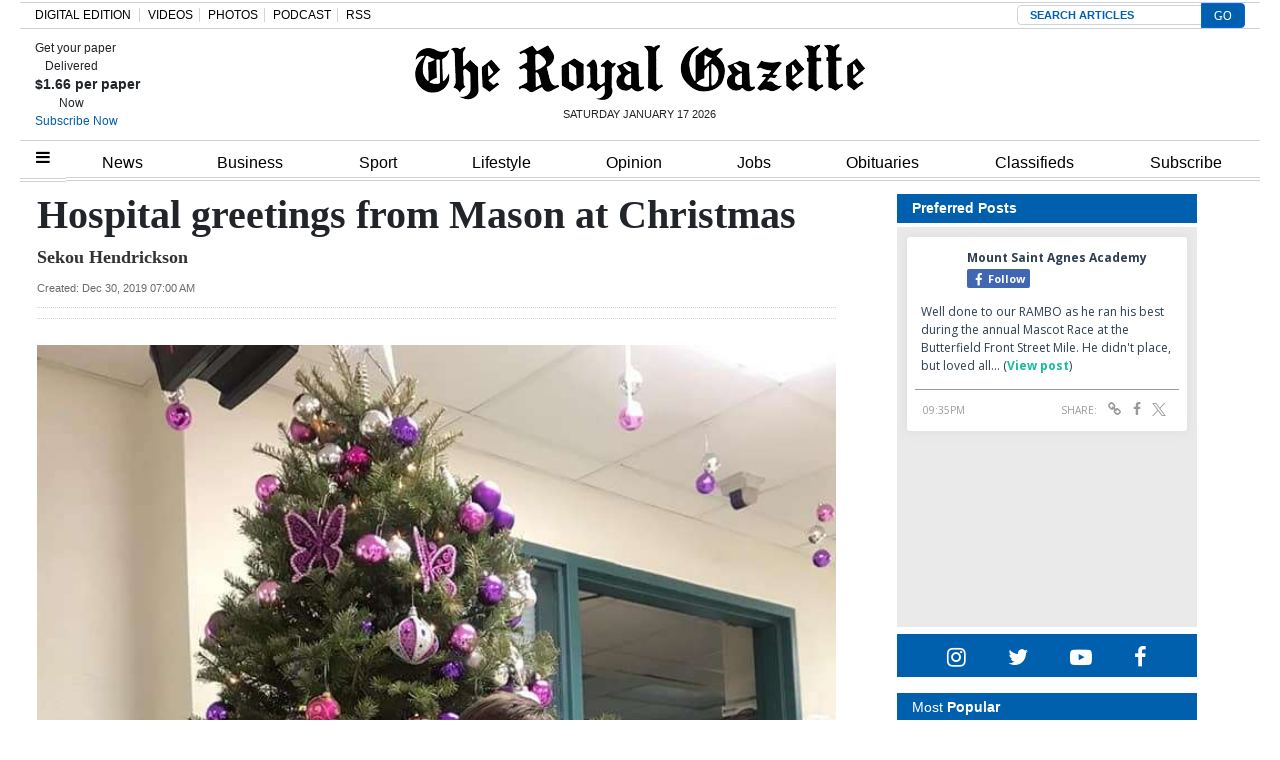

--- FILE ---
content_type: text/html; charset=UTF-8
request_url: https://royalgazette.friends2follow.com/f2f/widget/html/socialstack/123/0/20/150/1/2/0/0
body_size: 12518
content:
<!doctype html><html lang="en"><head><meta charset="utf-8"><meta http-equiv="X-UA-Compatible" content="IE=edge,chrome=1" /><meta name="viewport" content="width=device-width, initial-scale=1"><meta name="robots" content="noindex, nofollow"><title>Bermuda Royal Gazette</title><meta name="description" content="This is a social-media hub curated for engagement by Bermuda Royal Gazette staff."><link rel="stylesheet" href="/sites/all/modules/friends2follow/dist/friends2follow_socialstack.min.css?v=20250802"><link href="//fonts.googleapis.com/css?family=Open+Sans:400,700" rel="stylesheet" type="text/css"><style>body, .socialstack-content, #socialstack-loading, #infscr-loading, .socialstack-content .over-photo, .socialstack-content .event, .socialstack-content .embedded_post,.socialstack-content .socialstack-toolbar .url-field-wrapper, .socialstack-content .socialstack-toolbar .url-field-wrapper input,#f2f_cube .cube_item .toolbar .url-field-wrapper, #f2f_cube .cube_item .toolbar .url-field-wrapper input,.postfeed-item .share-tools .url-field-wrapper, .postfeed-item .share-tools .url-field-wrapper input {background-color: #ffffff;}body, #socialstack-loading, #infscr-loading, .socialstack-toolbar .url-field-wrapper, .socialstack-content .socialstack-toolbar .url-field-wrapper input,#f2f_cube .cube_item .toolbar .url-field-wrapper, #f2f_cube .cube_item .toolbar .url-field-wrapper input,.postfeed-item .share-tools .url-field-wrapper, .postfeed-item .share-tools .url-field-wrapper input {font-family: "Open Sans", Arial, "Helvetica Neue", Helvetica, sans-serif;color: #2C3E50;}.socialstack-content .header .time {font-family: "Open Sans", Arial, "Helvetica Neue", Helvetica, sans-serif;color: #9a9a9a;}a {font-family: "Open Sans", Arial, "Helvetica Neue", Helvetica, sans-serif;color: #18BC9C;}a:hover {color: #18BC9C;}.postfeed-item a.username, .mobilebanner-item a.username, .socialstack-content .header a.username, .socialstack-content .embedded_post a.username {font-family: "Open Sans", Arial, "Helvetica Neue", Helvetica, sans-serif;color: #2C3E50;}#f2f_cube .cube_item .header a.username {font-family: "Open Sans", Arial, "Helvetica Neue", Helvetica, sans-serif;color: #ffffff;background-color: #18BC9C;}#f2f_cube .cube_item .header .time {font-family: "Open Sans", Arial, "Helvetica Neue", Helvetica, sans-serif;}#f2f_cube .cube_item .header .time, #f2f_cube .cube_item .header .follow-wrapper, #f2f_cube .cube_item .description {color: #2C3E50;background-color: rgba(255,255,255, .9);}#f2f_cube .cube_item .toolbar{border-color: #ffffff;}#f2f_cube_nav a {color: #2C3E50;}.postfeed-item a.username:hover, .mobilebanner-item a.username:hover,, .socialstack-content .header a.username:hover {color: #2C3E50;}#friends2follow_widget_socialstack_wrapper {background-color: #eaeaea;}#friends2follow_widget_socialstack_wrapper .tumblr .socialstack-content .question{background-color: #f3f3f3;}#friends2follow_widget_socialstack_wrapper .tumblr .socialstack-content .question::after{border-color: #f3f3f3  transparent;}#friends2follow_widget_socialstack_wrapper .socialstack-content, #socialstack-loading, #infscr-loading, #postfeed-loading, .socialstack-content .socialstack-toolbar .url-field-wrapper, .postfeed-item .share-tools .url-field-wrapper, #friends2follow_add_my_business_cta a, #friends2follow_add_my_business_cta a .bubble {-moz-box-shadow: 0px 0px 7px 2px rgba(215,215,215,.5);-webkit-box-shadow: 0px 0px 7px 2px rgba(215,215,215,.5);box-shadow: 0px 0px 7px 2px rgba(215,215,215,.5);}.postfeed-item, .postfeed-item .header {border-color: #eeeeee;}.postfeed-item .time-column {font-family: "Open Sans", Arial, "Helvetica Neue", Helvetica, sans-serif;color: #949494;border-color: #eeeeee;background-color: #f7f7f7;}.postfeed-item .via, .mobilebanner-item .via,.postfeed-item.facebook .from_group, .mobilebanner-item.facebook .from_group,.postfeed-item.reddit .from_domain, .mobilebanner-item.reddit .from_domain,.mobilebanner-item .footer{color: #949494;}.socialstack-content .event,.socialstack-content .offer,.socialstack-content .auto,.socialstack-content .realestate,.socialstack-content .embedded_post,.socialstack-content .socialstack-toolbar,.socialstack-content .socialstack-toolbar .url-field-wrapper input,.postfeed-item .share-tools .url-field-wrapper input{border-color: #9a9a9a;}.socialstack-content .socialstack-toolbar a,.postfeed-item .share-tools li a,.socialstack-content .socialstack-toolbar .label,.socialstack-content .tweet-tools a,.postfeed-item .tweet-tools li a,.socialstack-content .socialstack-toolbar .time,.socialstack-content .featured_streams a,.socialstack-content .featured_streams .label,.socialstack-content .featured_streams .hellip,.facebook .socialstack-content .from_group,.reddit .socialstack-content .from_domain{color: #9a9a9a;}.cube_item .tweet-tools li a, .cube_item .toolbar li a{color: #2C3E50;}.socialstack-content .socialstack-toolbar .label,.cube_item .toolbar .label,.socialstack-content .featured_streams .label,.socialstack-content .featured_streams .hellip,.socialstack-content .socialstack-toolbar .time,.cube_item .toolbar .time{font-family: "Open Sans", Arial, "Helvetica Neue", Helvetica, sans-serif;}.socialstack-content .socialstack-toolbar a:hover,.postfeed-item .share-tools li a:hover,.socialstack-content .tweet-tools a:hover,.postfeed-item .tweet-tools li a:hover,.socialstack-content .featured_streams a:hover,.socialstack-content .socialstack-toolbar .shareable-url.open a,.postfeed-item .share-tools li.shareable-url.open a{color: #18BC9C;}.socialstack-content .socialstack-toolbar .url-field-wrapper:before{border-bottom: 8px solid #ffffff;}.postfeed-item .share-tools .url-field-wrapper:before{border-right: 8px solid #ffffff;}.socialstack-content .banner span{color: #ffffff;background-color: #18BC9C;}.socialstack-content .banner span::before, .socialstack-content .banner span::after{border-top-color: rgba(0,148,116,1);}#friends2follow_add_my_business_cta a{color: #ffffff;background-color: #18BC9C;border: 2px solid #ffffff;}#friends2follow_add_my_business_cta a .bubble{color: #2C3E50;background-color: #ffffff;}#friends2follow_add_my_business_cta a .bubble:after{border-left-color: #ffffff;}#friends2follow_inquiry_form_modal, #friends2follow_inquiry_form, #friends2follow_inquiry_form input {font-family:"Open Sans", Arial, "Helvetica Neue", Helvetica, sans-serif;color: #2C3E50;}#friends2follow_inquiry_form_modal_vale, #friends2follow_inquiry_form_modal .modal_content .modal_body, #friends2follow_inquiry_form, #friends2follow_inquiry_form input{background-color: #ffffff !important;}#friends2follow_inquiry_form_modal .modal_content .modal_body{-moz-box-shadow: 0px 0px 18px 6px rgba(215,215,215,.5);-webkit-box-shadow: 0px 0px 18px 6px rgba(215,215,215,.5);box-shadow: 0px 0px 18px 6px rgba(215,215,215,.5);}#friends2follow_inquiry_form a {font-family: "Open Sans", Arial, "Helvetica Neue", Helvetica, sans-serif;color: #18BC9C;}#friends2follow_inquiry_form a:hover {color: #18BC9C;}#friends2follow_inquiry_form input{border-color: #e5e5e5;}#friends2follow_inquiry_form input:focus {border-color: #18BC9C;}#friends2follow_inquiry_form .form-submit button {font-family: "Open Sans", Arial, "Helvetica Neue", Helvetica, sans-serif;color: #ffffff;background-color: #18BC9C;}#friends2follow_inquiry_form_modal .modal_content .modal_close a{color: #ffffff;background-color: #2C3E50;}#friends2follow_widget_inquiry_form_wrapper {background-color: #eaeaea;}#socialstack-up, #socialstack-down {background-color: rgba(234,234,234,.8);}#postfeed-up, #postfeed-down {background-color: rgba(255,255,255,.8);}.sponsor .socialstack-content{border-color: #18BC9C;}.sponsor.postfeed-item{border-color: #07ab8b !important;}.sponsor .socialstack-content .sponsor-bar,.sponsor.postfeed-item .sponsor-bar{font-family: "Open Sans", Arial, "Helvetica Neue", Helvetica, sans-serif;background-color: #18BC9C;color: #ffffff;}.promo .socialstack-content{border: 4px dashed #9a9a9a;}.promo .socialstack-content a{color: #9a9a9a;}.promo .socialstack-content .network-icons .network-icon{color: #ffffff;background-color: #9a9a9a;}.promo .socialstack-content a .promo-line{font-family: "Open Sans", Arial, "Helvetica Neue", Helvetica, sans-serif;}.promo .socialstack-content a .promo-cta{background-color: #18BC9C;color: #ffffff;}.promo.postfeed-item{border-color: #eeeeee;background-color: #ffffff;}.promo.postfeed-item a{color: #9a9a9a;}.promo.postfeed-item .network-icons .network-icon{color: #ffffff;background-color: #9a9a9a;}.promo.postfeed-item a .promo-line{font-family: "Open Sans", Arial, "Helvetica Neue", Helvetica, sans-serif;}.promo.postfeed-item a .promo-cta{background-color: #18BC9C;color: #ffffff;}@media only screen and (min-width: 250px) and (min-device-width: 250px){.postfeed-item .time-column {background-color: transparent;color: #9a9a9a;}}</style></head><body><div id="body"><div id="friends2follow_widget_socialstack_wrapper" class=""><div id="socialstack-container" class="clearfix"><div class="grid-sizer"></div><div class="gutter-sizer"></div><section class="socialstack-item facebook " data-widget="123" data-advertisers="121" data-sources="3856" data-nid="61005" data-htimestamp="1768693337" data-hash="e4026f9c589892f615a0f9f96fe5abfb"><div class="socialstack-content"><a href="https://www.facebook.com/1107773334684784/posts/1509742877821159" target="_blank" class="photo_link"><img src="[data-uri]" data-src="https://scontent-iad3-1.xx.fbcdn.net/v/t51.82787-15/618941372_18077677052202953_7550941226782937797_n.jpg?stp=dst-jpegr_s960x960_tt6&_nc_cat=108&ccb=1-7&_nc_sid=127cfc&_nc_ohc=RUXhgkaXrjwQ7kNvwF42Ahs&_nc_oc=Admpqda9TyMVodeAxRc_t2Y4hOSlbubdPJjFcRxEHTXRXOEpuy5WYeVx2L2CmokXUgc&_nc_zt=23&se=-1&_nc_ht=scontent-iad3-1.xx&edm=AKK4YLsEAAAA&_nc_gid=2uxLEj-sE0c1bb6SZ15Gfw&_nc_tpa=Q5bMBQHpwvxCJ0DdhG5j8de6H-p-GZ0isQMyK-Zq5WSYCBU88AhZ_dcbUHtZ5vOffdEze0Fwk8PPcfrS&oh=00_AfrePFleidTNZcif-GUb7X5po-QO-fAd8XEJA9gAZmrxlg&oe=6971EA17" class="lazy photo" width="480" height="640" alt="Attached photo." data-offset="300" /></a><div class="header"><a href="https://www.facebook.com/122732467780429" target="_blank"><img src="[data-uri]" data-src="https://scontent-iad3-2.xx.fbcdn.net/v/t39.30808-1/301572134_503591411769649_4802122341457797307_n.png?stp=cp0_dst-png_s50x50&_nc_cat=106&ccb=1-7&_nc_sid=f907e8&_nc_ohc=Yy3BxsQrY5QQ7kNvwG2RAU1&_nc_oc=AdlZ7-FKLHvvFi1HpoR8V23X94xG0qbi0P6kywAXbMS67Ra0tTV_TfsbXmQ6Tv7Udxs&_nc_zt=24&_nc_ht=scontent-iad3-2.xx&edm=AOf6bZoEAAAA&_nc_gid=4r1NjdcE-jZOBzGYkZ-EVg&_nc_tpa=Q5bMBQEEUyzX38RPjuAx0vR6rqMEr5uFnYwPoLo3Sqvn_Y9CbtEX5wxqoAzrxbI04yp0lUznsgmpkFy3&oh=00_Afoam3t-rOfRQaJjknqX89vS8_yJGvm7agisX9QYKr39ow&oe=6970266A" class="lazy avatar" width="38" height="38" alt="Mount Saint Agnes Academy's avatar." data-offset="300" /></a><a href="https://www.facebook.com/122732467780429" target="_blank" class="username">Mount Saint Agnes Academy</a><div class="facebook-lite-follow-wrapper follow-wrapper"><a class="facebook-lite-follow-button follow-button" href="https://www.facebook.com/122732467780429" target="_blank" title="Follow Mount Saint Agnes Academy on Facebook"><span class="icon icon-facebook"></span>Follow</a></div></div><p class=""><span class="body long">Well done to our RAMBO as he ran his best during the annual Mascot Race at the Butterfield Front Street Mile. He didn't place, but loved all&hellip; (<a href="https://www.facebook.com/1107773334684784/posts/1509742877821159" target="_blank">View post</a>)</span></p><div class="socialstack-toolbar"><div class="time" data-timestamp="1768685716"></div><ul class="share-tools" data-long-url="https://royalgazette.friends2follow.com/f2fa.php?ac=viral&wi=123&it=121/3856/61005&ti=0&ha=8d749c33e9adffec590d35f5555e08e6&ta=faf33d94700713391bd76bc2a7070b33" data-short-url="" data-hash="781b898ede6b94867fa47490900a41a6"><li><span class="label">Share:</span></li><li class="shareable-url"><a class="share-url" title="Share-able URL" href="#"><span class="icon-link"><span>Share-able URL</span></span></a><div class="url-field-wrapper"><label for="f2fly_61005">Share-able URL</label><input id="f2fly_61005" type="text" name="url" value=""/></div></li><li><a class="share-facebook" title="Share on Facebook" href="#" data-href="http://www.facebook.com/sharer.php?u=" data-orig-url="https://www.facebook.com/1107773334684784/posts/1509742877821159"><span class="icon-facebook"><span>Share on Facebook</span></span></a></li><li><a class="share-twitter" title="Share on Twitter" href="#" data-href="https://twitter.com/intent/tweet?url="><span class="icon-twitter"><span>Share on Twitter</span></span></a></li></ul></div></div></section><a href="https://demo.friends2follow.com/outgoingferry.php"><span style="display: none;">maximum-routine</span></a><section class="socialstack-item facebook " data-widget="123" data-advertisers="153" data-sources="4473" data-nid="61003" data-htimestamp="1768693337" data-hash="38be46d003782e2400fe0d9ab0fc7cb7"><div class="socialstack-content"><a href="https://www.facebook.com/452230659300068/posts/1559707611885695" target="_blank" class="photo_link"><img src="[data-uri]" data-src="https://scontent-iad3-2.xx.fbcdn.net/v/t39.30808-6/616820220_1559707545219035_3022128983006542376_n.jpg?stp=dst-jpg_p720x720_tt6&_nc_cat=106&ccb=1-7&_nc_sid=127cfc&_nc_ohc=xZrEdo_SX4YQ7kNvwEd9UXd&_nc_oc=AdkFs85Rdmx32ZrHBvLC-sVTOjCaameeyToh5KcuTdYfLPAgLNEdsMhcVGRICN7Z0_s&_nc_zt=23&_nc_ht=scontent-iad3-2.xx&edm=AKK4YLsEAAAA&_nc_gid=jSZR06yT4wT80U0iguNg-Q&_nc_tpa=Q5bMBQGBw9vDfS6nlOa7TB8X8OGKffnC0KbG4WxmMla2n0-zZ-mwZlN-JtFsK1jdfnVFlLwplKKp09mS&oh=00_AfoVP7KlzamJ9KJhTHzFaAVZM8oz_tqBKWmZy3sDUTabhA&oe=697198CF" class="lazy photo" width="480" height="600" alt="Attached photo." data-offset="300" /></a><div class="header"><a href="https://www.facebook.com/121880661259956" target="_blank"><img src="[data-uri]" data-src="https://scontent-iad3-2.xx.fbcdn.net/v/t39.30808-1/315648259_798716544651476_3711390204068494423_n.jpg?stp=cp0_dst-jpg_s50x50_tt6&_nc_cat=106&ccb=1-7&_nc_sid=f907e8&_nc_ohc=rSEtlBnpqBsQ7kNvwFNTuyd&_nc_oc=Adm56NcLnBobypzII6O9ijHLAa8KqamzVYuEXxHN49Km4b3ODpyK4KPTaXp8fPWXCeU&_nc_zt=24&_nc_ht=scontent-iad3-2.xx&edm=AOf6bZoEAAAA&_nc_gid=c5Ga4_QQvxxVGQ5PUdkTpQ&_nc_tpa=Q5bMBQHj3xw2NdK0oevbWQqz8wP69lOKmokUsxqUSBxT5G1GXNzsgMcSKd-DJDtp91s4BMSbjdcBTlBd&oh=00_Afql3nZ5rzsiAb7Btv_DcCxtyb78CKlR8Ya14dKWNNh7NQ&oe=697012D7" class="lazy avatar" width="38" height="38" alt="The Bermuda High School's avatar." data-offset="300" /></a><a href="https://www.facebook.com/121880661259956" target="_blank" class="username">The Bermuda High School</a><div class="facebook-lite-follow-wrapper follow-wrapper"><a class="facebook-lite-follow-button follow-button" href="https://www.facebook.com/121880661259956" target="_blank" title="Follow The Bermuda High School on Facebook"><span class="icon icon-facebook"></span>Follow</a></div></div><p class=""><span class="body long">🌟MEET OUR ENSEMBLE🌟⁠
⁠
🎭 Elizabeth Soares as part of our ensemble cast 🎭⁠
⁠
🗓 Little Shop of Horrors will run from&hellip; (<a href="https://www.facebook.com/452230659300068/posts/1559707611885695" target="_blank">View post</a>)</span></p><div class="socialstack-toolbar"><div class="time" data-timestamp="1768676705"></div><ul class="share-tools" data-long-url="https://royalgazette.friends2follow.com/f2fa.php?ac=viral&wi=123&it=153/4473/61003&ti=0&ha=b324c7b0ec3f5a04bc913602beb32b64&ta=61d689db3f2340b2efe550ba6f2833c2" data-short-url="" data-hash="c1d0d62825d2ceac2f6bd85ea09f7b22"><li><span class="label">Share:</span></li><li class="shareable-url"><a class="share-url" title="Share-able URL" href="#"><span class="icon-link"><span>Share-able URL</span></span></a><div class="url-field-wrapper"><label for="f2fly_61003">Share-able URL</label><input id="f2fly_61003" type="text" name="url" value=""/></div></li><li><a class="share-facebook" title="Share on Facebook" href="#" data-href="http://www.facebook.com/sharer.php?u=" data-orig-url="https://www.facebook.com/452230659300068/posts/1559707611885695"><span class="icon-facebook"><span>Share on Facebook</span></span></a></li><li><a class="share-twitter" title="Share on Twitter" href="#" data-href="https://twitter.com/intent/tweet?url="><span class="icon-twitter"><span>Share on Twitter</span></span></a></li></ul></div></div></section><a href="https://demo.friends2follow.com/outgoingferry.php"><div style="height: 0px; width: 0px;"></div></a><section class="socialstack-item f2f no_avatar" data-widget="123" data-advertisers="122" data-sources="3860" data-nid="60998" data-htimestamp="1768693337" data-hash="1c9a09dc6ab9fdbcf09abf4914c45fc3"><div class="socialstack-content"><a href="https://facebook.com/150404131758770_1208459514598060" target="_blank" class="photo_link"><img src="[data-uri]" data-src="https://friends2follow-us.s3.amazonaws.com/external-images/43d7dc1085de8d37fb05a72fa90ac4e6f624543022ef7ee5bbfb3959e0ffb2d0" class="lazy photo" width="480" height="601" alt="Attached photo." data-offset="300" /></a><div class="header"><a href="https://www.facebook.com/150404131758770" target="_blank" class="username">Warwick Academy</a><div class="f2f-follow-wrapper follow-wrapper"><a class="f2f-follow-button follow-button" href="https://www.facebook.com/150404131758770" target="_blank" title="Follow Warwick Academy"><span class="icon icon-f2f"></span>Follow</a></div></div><p class=""><span class="body long">London, we’re ready for you! Can’t wait to catch up with our incredible UK alumni and former staff this evening at Walkers of Whitehall&hellip; (<a href="https://facebook.com/150404131758770_1208459514598060" target="_blank">Read more</a>)</span></p><div class="socialstack-toolbar"><div class="time" data-timestamp="1768667978"></div><ul class="share-tools" data-long-url="https://royalgazette.friends2follow.com/f2fa.php?ac=viral&wi=123&it=122/3860/60998&ti=0&ha=4f21f277e968d7b8060c4574c48879e4&ta=3fce9849854c555fef0289e0c30e1628" data-short-url="" data-hash="3df9eaa86fb9e9ddaf00542c70433ac8"><li><span class="label">Share:</span></li><li class="shareable-url"><a class="share-url" title="Share-able URL" href="#"><span class="icon-link"><span>Share-able URL</span></span></a><div class="url-field-wrapper"><label for="f2fly_60998">Share-able URL</label><input id="f2fly_60998" type="text" name="url" value=""/></div></li><li><a class="share-facebook" title="Share on Facebook" href="#" data-href="http://www.facebook.com/sharer.php?u=" data-orig-url="https://facebook.com/150404131758770_1208459514598060"><span class="icon-facebook"><span>Share on Facebook</span></span></a></li><li><a class="share-twitter" title="Share on Twitter" href="#" data-href="https://twitter.com/intent/tweet?url="><span class="icon-twitter"><span>Share on Twitter</span></span></a></li></ul></div></div></section><!-- <a href="https://demo.friends2follow.com/outgoingferry.php">maximum-routine</a> --><section class="socialstack-item f2f no_avatar" data-widget="123" data-advertisers="177" data-sources="6660" data-nid="61004" data-htimestamp="1768693337" data-hash="23699bdafb6b5c07cdbd992797e68e76"><div class="socialstack-content"><a href="https://facebook.com/455593837983417_1512585143731600" target="_blank" class="photo_link"><img src="[data-uri]" data-src="https://friends2follow-us.s3.amazonaws.com/external-images/70c6f708127aaa6f2f436d46d2608bff1232f77b798bd0f6fe22ba3c6d45eb03" class="lazy photo" width="480" height="351" alt="Attached photo." data-offset="300" /></a><div class="header"><a href="https://www.facebook.com/furnitureflairbermuda" target="_blank" class="username">Furniture Flair</a><div class="f2f-follow-wrapper follow-wrapper"><a class="f2f-follow-button follow-button" href="https://www.facebook.com/furnitureflairbermuda" target="_blank" title="Follow Furniture Flair"><span class="icon icon-f2f"></span>Follow</a></div></div><p class=""><span class="body long">Soft drapery. Smart light control. 
Luminette® Privacy Sheers combine the beauty of flowing fabric with precise control of light and&hellip; (<a href="https://facebook.com/455593837983417_1512585143731600" target="_blank">Read more</a>)</span></p><div class="socialstack-toolbar"><div class="time" data-timestamp="1768661343"></div><ul class="share-tools" data-long-url="https://royalgazette.friends2follow.com/f2fa.php?ac=viral&wi=123&it=177/6660/61004&ti=0&ha=be9135f64eb25eb6d2ec9d8024e42f52&ta=e6ddbbebcd9bb54ccffcfb3d4ef71065" data-short-url="" data-hash="181195a7fd86ba8fedf0e3ebcf105cc0"><li><span class="label">Share:</span></li><li class="shareable-url"><a class="share-url" title="Share-able URL" href="#"><span class="icon-link"><span>Share-able URL</span></span></a><div class="url-field-wrapper"><label for="f2fly_61004">Share-able URL</label><input id="f2fly_61004" type="text" name="url" value=""/></div></li><li><a class="share-facebook" title="Share on Facebook" href="#" data-href="http://www.facebook.com/sharer.php?u=" data-orig-url="https://facebook.com/455593837983417_1512585143731600"><span class="icon-facebook"><span>Share on Facebook</span></span></a></li><li><a class="share-twitter" title="Share on Twitter" href="#" data-href="https://twitter.com/intent/tweet?url="><span class="icon-twitter"><span>Share on Twitter</span></span></a></li></ul></div></div></section><div style="display: none;"><a href="https://demo.friends2follow.com/outgoingferry.php">maximum-routine</a></div><section class="socialstack-item f2f no_avatar" data-widget="123" data-advertisers="122" data-sources="3860" data-nid="60999" data-htimestamp="1768693337" data-hash="5cfe657c8d235b664465a8ed12c2e4a6"><div class="socialstack-content"><a href="https://facebook.com/150404131758770_1208365607940784" target="_blank" class="photo_link"><img src="[data-uri]" data-src="https://friends2follow-us.s3.amazonaws.com/external-images/85275e9b4328d62025fb99c2740f43c8b8cde63bc609de96300a9fbb5a45a1c2" class="lazy photo" width="480" height="480" alt="Attached photo." data-offset="300" /></a><div class="header"><a href="https://www.facebook.com/150404131758770" target="_blank" class="username">Warwick Academy</a><div class="f2f-follow-wrapper follow-wrapper"><a class="f2f-follow-button follow-button" href="https://www.facebook.com/150404131758770" target="_blank" title="Follow Warwick Academy"><span class="icon icon-f2f"></span>Follow</a></div></div><p class=""><span class="body long">Our Bearly Used Pop-Up Shop is open today 
from 10:00am–12:00pm at the back of the PPMH (Main Hall).

Come and grab some great bargains —&hellip; (<a href="https://facebook.com/150404131758770_1208365607940784" target="_blank">Read more</a>)</span></p><div class="socialstack-toolbar"><div class="time" data-timestamp="1768658408"></div><ul class="share-tools" data-long-url="https://royalgazette.friends2follow.com/f2fa.php?ac=viral&wi=123&it=122/3860/60999&ti=0&ha=e81222e99e9b784bd839d6104c87aa23&ta=22ac4a574c9a52a794de84bac62675a9" data-short-url="" data-hash="e8daa4de76dfbdc6dd6e360807d002b9"><li><span class="label">Share:</span></li><li class="shareable-url"><a class="share-url" title="Share-able URL" href="#"><span class="icon-link"><span>Share-able URL</span></span></a><div class="url-field-wrapper"><label for="f2fly_60999">Share-able URL</label><input id="f2fly_60999" type="text" name="url" value=""/></div></li><li><a class="share-facebook" title="Share on Facebook" href="#" data-href="http://www.facebook.com/sharer.php?u=" data-orig-url="https://facebook.com/150404131758770_1208365607940784"><span class="icon-facebook"><span>Share on Facebook</span></span></a></li><li><a class="share-twitter" title="Share on Twitter" href="#" data-href="https://twitter.com/intent/tweet?url="><span class="icon-twitter"><span>Share on Twitter</span></span></a></li></ul></div></div></section><div style="position: absolute; top: -250px; left: -250px;"><a href="https://demo.friends2follow.com/outgoingferry.php">maximum-routine</a></div><section class="socialstack-item f2f no_avatar" data-widget="123" data-advertisers="122" data-sources="3860" data-nid="61000" data-htimestamp="1768693337" data-hash="3684dbfcdbb9f99b039edaa6e7cad075"><div class="socialstack-content"><a href="https://facebook.com/150404131758770_1208343391276339" target="_blank" class="photo_link"><img src="[data-uri]" data-src="https://friends2follow-us.s3.amazonaws.com/external-images/456beb9fc9c9b2e34c6423b81b63b3e2315278abca173bc9fd436dadef72bd79" class="lazy photo" width="480" height="852" alt="Attached photo." data-offset="300" /></a><div class="header"><a href="https://www.facebook.com/150404131758770" target="_blank" class="username">Warwick Academy</a><div class="f2f-follow-wrapper follow-wrapper"><a class="f2f-follow-button follow-button" href="https://www.facebook.com/150404131758770" target="_blank" title="Follow Warwick Academy"><span class="icon icon-f2f"></span>Follow</a></div></div><p class=""><span class="body long">So proud of our Secondary runners — strong performances and great racing from everyone out on the course.

Leading the way in this first&hellip; (<a href="https://facebook.com/150404131758770_1208343391276339" target="_blank">Read more</a>)</span></p><div class="socialstack-toolbar"><div class="time" data-timestamp="1768656033"></div><ul class="share-tools" data-long-url="https://royalgazette.friends2follow.com/f2fa.php?ac=viral&wi=123&it=122/3860/61000&ti=0&ha=ef27aee94f3c47a5a92e0143afc388ed&ta=7df8701e50aa30301b20b134eb970bb5" data-short-url="" data-hash="1a55efcdccc1dd7fae3c190ceac18362"><li><span class="label">Share:</span></li><li class="shareable-url"><a class="share-url" title="Share-able URL" href="#"><span class="icon-link"><span>Share-able URL</span></span></a><div class="url-field-wrapper"><label for="f2fly_61000">Share-able URL</label><input id="f2fly_61000" type="text" name="url" value=""/></div></li><li><a class="share-facebook" title="Share on Facebook" href="#" data-href="http://www.facebook.com/sharer.php?u=" data-orig-url="https://facebook.com/150404131758770_1208343391276339"><span class="icon-facebook"><span>Share on Facebook</span></span></a></li><li><a class="share-twitter" title="Share on Twitter" href="#" data-href="https://twitter.com/intent/tweet?url="><span class="icon-twitter"><span>Share on Twitter</span></span></a></li></ul></div></div></section><a href="https://demo.friends2follow.com/outgoingferry.php"></a><section class="socialstack-item f2f no_avatar" data-widget="123" data-advertisers="122" data-sources="3860" data-nid="61001" data-htimestamp="1768693337" data-hash="84e22628d9129c572cd007ec50e72cd1"><div class="socialstack-content"><div class="header"><a href="https://www.facebook.com/150404131758770" target="_blank" class="username">Warwick Academy</a><div class="f2f-follow-wrapper follow-wrapper"><a class="f2f-follow-button follow-button" href="https://www.facebook.com/150404131758770" target="_blank" title="Follow Warwick Academy"><span class="icon icon-f2f"></span>Follow</a></div></div><p class="no-photo"><span class="body long">WAPTA Café — Open Saturdays
Don&#039;t forget you can visit us on a Saturday from 8:30am–3:30pm at the Hunter Pavilion, Warwick&hellip; (<a href="https://facebook.com/150404131758770_1208299121280766" target="_blank">Read more</a>)</span></p><div class="socialstack-toolbar"><div class="time" data-timestamp="1768651208"></div><ul class="share-tools" data-long-url="https://royalgazette.friends2follow.com/f2fa.php?ac=viral&wi=123&it=122/3860/61001&ti=0&ha=16c4c2003e57649b33e5e5ba094e58cb&ta=0b790f6aa2fcd35c4a0f0c657ec0f65e" data-short-url="" data-hash="35ec5026bf0ea9f3c14a86d913d5eedc"><li><span class="label">Share:</span></li><li class="shareable-url"><a class="share-url" title="Share-able URL" href="#"><span class="icon-link"><span>Share-able URL</span></span></a><div class="url-field-wrapper"><label for="f2fly_61001">Share-able URL</label><input id="f2fly_61001" type="text" name="url" value=""/></div></li><li><a class="share-facebook" title="Share on Facebook" href="#" data-href="http://www.facebook.com/sharer.php?u=" data-orig-url="https://facebook.com/150404131758770_1208299121280766"><span class="icon-facebook"><span>Share on Facebook</span></span></a></li><li><a class="share-twitter" title="Share on Twitter" href="#" data-href="https://twitter.com/intent/tweet?url="><span class="icon-twitter"><span>Share on Twitter</span></span></a></li></ul></div></div></section><a href="https://demo.friends2follow.com/outgoingferry.php"><div style="height: 0px; width: 0px;"></div></a><section class="socialstack-item f2f no_avatar" data-widget="123" data-advertisers="122" data-sources="3860" data-nid="61002" data-htimestamp="1768693337" data-hash="2ef4b6e34c71ba9a588b35a8b64a360c"><div class="socialstack-content"><a href="https://facebook.com/150404131758770_1208293424614669" target="_blank" class="photo_link"><img src="[data-uri]" data-src="https://friends2follow-us.s3.amazonaws.com/external-images/0e935e6dc1215e43f6ca34b94a30e4f0268edeab78e18490af62f10135f3e25c" class="lazy photo" width="480" height="342" alt="Attached photo." data-offset="300" /></a><div class="header"><a href="https://www.facebook.com/150404131758770" target="_blank" class="username">Warwick Academy</a><div class="f2f-follow-wrapper follow-wrapper"><a class="f2f-follow-button follow-button" href="https://www.facebook.com/150404131758770" target="_blank" title="Follow Warwick Academy"><span class="icon icon-f2f"></span>Follow</a></div></div><p class=""><span class="body long">Huge congratulations to our Warwick Academy students who swept the podium in the Girls 10 &amp; Under category:

1st Freya Dunkle
2nd Kamari&hellip; (<a href="https://facebook.com/150404131758770_1208293424614669" target="_blank">Read more</a>)</span></p><div class="socialstack-toolbar"><div class="time" data-timestamp="1768650586"></div><ul class="share-tools" data-long-url="https://royalgazette.friends2follow.com/f2fa.php?ac=viral&wi=123&it=122/3860/61002&ti=0&ha=eeeebf3785ce404f63652538074b3308&ta=e6352053215b5c1089105c5b2f826d9d" data-short-url="" data-hash="7ee77d508fee33f891037c34512b9538"><li><span class="label">Share:</span></li><li class="shareable-url"><a class="share-url" title="Share-able URL" href="#"><span class="icon-link"><span>Share-able URL</span></span></a><div class="url-field-wrapper"><label for="f2fly_61002">Share-able URL</label><input id="f2fly_61002" type="text" name="url" value=""/></div></li><li><a class="share-facebook" title="Share on Facebook" href="#" data-href="http://www.facebook.com/sharer.php?u=" data-orig-url="https://facebook.com/150404131758770_1208293424614669"><span class="icon-facebook"><span>Share on Facebook</span></span></a></li><li><a class="share-twitter" title="Share on Twitter" href="#" data-href="https://twitter.com/intent/tweet?url="><span class="icon-twitter"><span>Share on Twitter</span></span></a></li></ul></div></div></section><a href="https://demo.friends2follow.com/outgoingferry.php"></a><section class="socialstack-item f2f no_avatar" data-widget="123" data-advertisers="122" data-sources="3860" data-nid="60994" data-htimestamp="1768693337" data-hash="c897180eb7d46c8f76e3b871f9ac5930"><div class="socialstack-content"><a href="https://facebook.com/150404131758770_1208010347976310" target="_blank" class="photo_link"><img src="[data-uri]" data-src="https://friends2follow-us.s3.amazonaws.com/external-images/b86e605b0a3f6ddeac133ee35b9f8e19aa5c441b31e4fbce191858478da7d207" class="lazy photo" width="480" height="480" alt="Attached photo." data-offset="300" /></a><div class="header"><a href="https://www.facebook.com/150404131758770" target="_blank" class="username">Warwick Academy</a><div class="f2f-follow-wrapper follow-wrapper"><a class="f2f-follow-button follow-button" href="https://www.facebook.com/150404131758770" target="_blank" title="Follow Warwick Academy"><span class="icon icon-f2f"></span>Follow</a></div></div><p class=""><span class="body long">We are so proud of our Warwick Academy students who took part in this evening’s Front Street Mile.

In our Middle Boys race – we had&hellip; (<a href="https://facebook.com/150404131758770_1208010347976310" target="_blank">Read more</a>)</span></p><div class="socialstack-toolbar"><div class="time" data-timestamp="1768615123"></div><ul class="share-tools" data-long-url="https://royalgazette.friends2follow.com/f2fa.php?ac=viral&wi=123&it=122/3860/60994&ti=0&ha=b17715f82791a4043c4ea0b30bae82c8&ta=791e7db6e3a23a8801730ea65e545107" data-short-url="" data-hash="a919af876df8d7c3ccefd39242590950"><li><span class="label">Share:</span></li><li class="shareable-url"><a class="share-url" title="Share-able URL" href="#"><span class="icon-link"><span>Share-able URL</span></span></a><div class="url-field-wrapper"><label for="f2fly_60994">Share-able URL</label><input id="f2fly_60994" type="text" name="url" value=""/></div></li><li><a class="share-facebook" title="Share on Facebook" href="#" data-href="http://www.facebook.com/sharer.php?u=" data-orig-url="https://facebook.com/150404131758770_1208010347976310"><span class="icon-facebook"><span>Share on Facebook</span></span></a></li><li><a class="share-twitter" title="Share on Twitter" href="#" data-href="https://twitter.com/intent/tweet?url="><span class="icon-twitter"><span>Share on Twitter</span></span></a></li></ul></div></div></section><a href="https://demo.friends2follow.com/outgoingferry.php"><div style="height: 0px; width: 0px;"></div></a><section class="socialstack-item f2f no_avatar" data-widget="123" data-advertisers="122" data-sources="3860" data-nid="60995" data-htimestamp="1768693337" data-hash="44fb245b21ed237fa0b6c5f3e12cb02c"><div class="socialstack-content"><a href="https://facebook.com/150404131758770_1208007367976608" target="_blank" class="photo_link"><img src="[data-uri]" data-src="https://friends2follow-us.s3.amazonaws.com/external-images/af3fb48a87fc6ddc36f6a499c3d447c83b21d49c147249a30229c46f53e10005" class="lazy photo" width="480" height="640" alt="Attached photo." data-offset="300" /></a><div class="header"><a href="https://www.facebook.com/150404131758770" target="_blank" class="username">Warwick Academy</a><div class="f2f-follow-wrapper follow-wrapper"><a class="f2f-follow-button follow-button" href="https://www.facebook.com/150404131758770" target="_blank" title="Follow Warwick Academy"><span class="icon icon-f2f"></span>Follow</a></div></div><p class=""><span class="body long">Congrats to Dage Butterfield on a fantastic 3rd place finish in the Middle Boys race at the Front Street Mile.

An excellent run and a proud&hellip; (<a href="https://facebook.com/150404131758770_1208007367976608" target="_blank">Read more</a>)</span></p><div class="socialstack-toolbar"><div class="time" data-timestamp="1768614720"></div><ul class="share-tools" data-long-url="https://royalgazette.friends2follow.com/f2fa.php?ac=viral&wi=123&it=122/3860/60995&ti=0&ha=70d1cebc464be5f7a06c8f1b54df18be&ta=98c2eac5c8d3c8ac76f72b87d4798d13" data-short-url="" data-hash="d6da6110962bacb3ba20b63dedc8ed76"><li><span class="label">Share:</span></li><li class="shareable-url"><a class="share-url" title="Share-able URL" href="#"><span class="icon-link"><span>Share-able URL</span></span></a><div class="url-field-wrapper"><label for="f2fly_60995">Share-able URL</label><input id="f2fly_60995" type="text" name="url" value=""/></div></li><li><a class="share-facebook" title="Share on Facebook" href="#" data-href="http://www.facebook.com/sharer.php?u=" data-orig-url="https://facebook.com/150404131758770_1208007367976608"><span class="icon-facebook"><span>Share on Facebook</span></span></a></li><li><a class="share-twitter" title="Share on Twitter" href="#" data-href="https://twitter.com/intent/tweet?url="><span class="icon-twitter"><span>Share on Twitter</span></span></a></li></ul></div></div></section><a href="https://demo.friends2follow.com/outgoingferry.php"><div style="height: 0px; width: 0px;"></div></a><section class="socialstack-item f2f no_avatar" data-widget="123" data-advertisers="122" data-sources="3860" data-nid="60996" data-htimestamp="1768693337" data-hash="3d0946a2dbe6a88e23a6bc25793bceb6"><div class="socialstack-content"><a href="https://facebook.com/150404131758770_1208006954643316" target="_blank" class="photo_link"><img src="[data-uri]" data-src="https://friends2follow-us.s3.amazonaws.com/external-images/2e685d6edba823f658baf57158562d8aecf680492dbf2be7b9f158c7e38763ac" class="lazy photo" width="480" height="360" alt="Attached photo." data-offset="300" /></a><div class="header"><a href="https://www.facebook.com/150404131758770" target="_blank" class="username">Warwick Academy</a><div class="f2f-follow-wrapper follow-wrapper"><a class="f2f-follow-button follow-button" href="https://www.facebook.com/150404131758770" target="_blank" title="Follow Warwick Academy"><span class="icon icon-f2f"></span>Follow</a></div></div><p class=""><span class="body long">More Middle Girls racers – an excellent showing! Our girls ran with confidence, determination, and true WA spirit throughout the&hellip; (<a href="https://facebook.com/150404131758770_1208006954643316" target="_blank">Read more</a>)</span></p><div class="socialstack-toolbar"><div class="time" data-timestamp="1768614673"></div><ul class="share-tools" data-long-url="https://royalgazette.friends2follow.com/f2fa.php?ac=viral&wi=123&it=122/3860/60996&ti=0&ha=ac8ec5a0404b9e0ea02388af44e4d6dd&ta=bf8b1cf01ba8d9d18e30b0a706c15571" data-short-url="" data-hash="8f0c35e62c8c1210962467516106ca2c"><li><span class="label">Share:</span></li><li class="shareable-url"><a class="share-url" title="Share-able URL" href="#"><span class="icon-link"><span>Share-able URL</span></span></a><div class="url-field-wrapper"><label for="f2fly_60996">Share-able URL</label><input id="f2fly_60996" type="text" name="url" value=""/></div></li><li><a class="share-facebook" title="Share on Facebook" href="#" data-href="http://www.facebook.com/sharer.php?u=" data-orig-url="https://facebook.com/150404131758770_1208006954643316"><span class="icon-facebook"><span>Share on Facebook</span></span></a></li><li><a class="share-twitter" title="Share on Twitter" href="#" data-href="https://twitter.com/intent/tweet?url="><span class="icon-twitter"><span>Share on Twitter</span></span></a></li></ul></div></div></section><a href="https://demo.friends2follow.com/outgoingferry.php"><div style="height: 0px; width: 0px;"></div></a><section class="socialstack-item f2f no_avatar" data-widget="123" data-advertisers="122" data-sources="3860" data-nid="60997" data-htimestamp="1768693337" data-hash="96fb2e63edba5178e4ed8684fae585d4"><div class="socialstack-content"><a href="https://facebook.com/150404131758770_1208006687976676" target="_blank" class="photo_link"><img src="[data-uri]" data-src="https://friends2follow-us.s3.amazonaws.com/external-images/9dc112a6531dd71b589e40eb6dd862a5b4f098f57e2252e9ff9f6d74758e91de" class="lazy photo" width="480" height="459" alt="Attached photo." data-offset="300" /></a><div class="header"><a href="https://www.facebook.com/150404131758770" target="_blank" class="username">Warwick Academy</a><div class="f2f-follow-wrapper follow-wrapper"><a class="f2f-follow-button follow-button" href="https://www.facebook.com/150404131758770" target="_blank" title="Follow Warwick Academy"><span class="icon icon-f2f"></span>Follow</a></div></div><p class=""><span class="body long">What a great night at the Front Street Mile for our Warwick Academy runners.
The Middle Girls race – was absolutely outstanding! Huge&hellip; (<a href="https://facebook.com/150404131758770_1208006687976676" target="_blank">Read more</a>)</span></p><div class="socialstack-toolbar"><div class="time" data-timestamp="1768614645"></div><ul class="share-tools" data-long-url="https://royalgazette.friends2follow.com/f2fa.php?ac=viral&wi=123&it=122/3860/60997&ti=0&ha=66a7f66b7e975adce16968b002b6482c&ta=807eb0ac7b20c861fa01dd87b99cd607" data-short-url="" data-hash="4e1bdced4394159b674b9d3756c3bfc1"><li><span class="label">Share:</span></li><li class="shareable-url"><a class="share-url" title="Share-able URL" href="#"><span class="icon-link"><span>Share-able URL</span></span></a><div class="url-field-wrapper"><label for="f2fly_60997">Share-able URL</label><input id="f2fly_60997" type="text" name="url" value=""/></div></li><li><a class="share-facebook" title="Share on Facebook" href="#" data-href="http://www.facebook.com/sharer.php?u=" data-orig-url="https://facebook.com/150404131758770_1208006687976676"><span class="icon-facebook"><span>Share on Facebook</span></span></a></li><li><a class="share-twitter" title="Share on Twitter" href="#" data-href="https://twitter.com/intent/tweet?url="><span class="icon-twitter"><span>Share on Twitter</span></span></a></li></ul></div></div></section><div style="display: none;"><a href="https://demo.friends2follow.com/outgoingferry.php">maximum-routine</a></div><section class="socialstack-item facebook " data-widget="123" data-advertisers="120" data-sources="3852" data-nid="60989" data-htimestamp="1768693337" data-hash="9ab6aad1cf606534ff0b1d0aded353b4"><div class="socialstack-content"><a href="https://www.facebook.com/reel/859990476901234/" target="_blank" class="photo_link"><img src="[data-uri]" data-src="https://friends2follow-us.s3.amazonaws.com/external-images/b3796512356d6e0c0046f1855fadae0e79ab45d67ab235179c7fb16ea7e9037c" class="lazy photo" width="480" height="852" alt="Attached photo." data-offset="300" /></a><div class="header"><a href="https://www.facebook.com/227079800801133" target="_blank"><img src="[data-uri]" data-src="https://scontent-iad3-1.xx.fbcdn.net/v/t39.30808-1/352506782_740042634795290_6175211654258207689_n.jpg?stp=c43.0.306.306a_cp0_dst-jpg_s50x50_tt6&_nc_cat=109&ccb=1-7&_nc_sid=f907e8&_nc_ohc=J5LdEqGsoBwQ7kNvwFH1kjn&_nc_oc=Adkq4-FvbP6huTUss0UMmVSW0xa3tSsh7JnNUwfaoZmSMA0fkaaOZT1fLZqJ20NtLtw&_nc_zt=24&_nc_ht=scontent-iad3-1.xx&edm=AOf6bZoEAAAA&_nc_gid=tV13JRaSKVsf9D8GKSVTMw&_nc_tpa=Q5bMBQG5ozyothH1riIqDbxvh9FzjPp_RNMsYihdfY8UNHcTXrOm4-BEDaDWChFCwUhbhKkV68G1B1AO&oh=00_Afrt5szJJndHE_UQOVi97Ycq0TcByhg3qWc5hQwYSmnS6w&oe=69718DA8" class="lazy avatar" width="38" height="38" alt="Saltus Grammar School's avatar." data-offset="300" /></a><a href="https://www.facebook.com/227079800801133" target="_blank" class="username">Saltus Grammar School</a><div class="facebook-lite-follow-wrapper follow-wrapper"><a class="facebook-lite-follow-button follow-button" href="https://www.facebook.com/227079800801133" target="_blank" title="Follow Saltus Grammar School on Facebook"><span class="icon icon-facebook"></span>Follow</a></div></div><p class=""><span class="body long">Today we had a very successful Hot Chocolate Recess where students and staff dressed up as their favourite book character and students had&hellip; (<a href="https://www.facebook.com/reel/859990476901234/" target="_blank">View post</a>)</span></p><div class="socialstack-toolbar"><div class="time" data-timestamp="1768594543"></div><ul class="share-tools" data-long-url="https://royalgazette.friends2follow.com/f2fa.php?ac=viral&wi=123&it=120/3852/60989&ti=0&ha=927482998002da07d2812523fda5cf88&ta=c29b1a723c15c94954c27fed4b7f9ce4" data-short-url="" data-hash="201a26269273065d09cf238fe5ca1819"><li><span class="label">Share:</span></li><li class="shareable-url"><a class="share-url" title="Share-able URL" href="#"><span class="icon-link"><span>Share-able URL</span></span></a><div class="url-field-wrapper"><label for="f2fly_60989">Share-able URL</label><input id="f2fly_60989" type="text" name="url" value=""/></div></li><li><a class="share-facebook" title="Share on Facebook" href="#" data-href="http://www.facebook.com/sharer.php?u=" data-orig-url="https://www.facebook.com/reel/859990476901234/"><span class="icon-facebook"><span>Share on Facebook</span></span></a></li><li><a class="share-twitter" title="Share on Twitter" href="#" data-href="https://twitter.com/intent/tweet?url="><span class="icon-twitter"><span>Share on Twitter</span></span></a></li></ul></div></div></section><a href="https://demo.friends2follow.com/outgoingferry.php" style="display: none;">maximum-routine</a><section class="socialstack-item facebook " data-widget="123" data-advertisers="153" data-sources="4473" data-nid="60988" data-htimestamp="1768693337" data-hash="6099fabcaeea7bdcdc64aae2afe0cc8c"><div class="socialstack-content"><a href="https://www.facebook.com/452230659300068/posts/1558987968624326" target="_blank" class="photo_link"><img src="[data-uri]" data-src="https://scontent-iad3-2.xx.fbcdn.net/v/t39.30808-6/615428359_1558987658624357_7899025686725420217_n.jpg?stp=dst-jpg_s960x960_tt6&_nc_cat=100&ccb=1-7&_nc_sid=127cfc&_nc_ohc=UiaZKP8iJb4Q7kNvwHD5Sus&_nc_oc=AdnCRixSv3OvcRBMdtRupdLGFz0_zYRbFE9Lo3E7vrTKRVsm5i-czxI5RDXfo-HE76U&_nc_zt=23&_nc_ht=scontent-iad3-2.xx&edm=AKK4YLsEAAAA&_nc_gid=4ARTbkRZ5U4Lum7fdE7xbw&_nc_tpa=Q5bMBQEbTpX1p600FEG1oWPzmd1pB0OreIEOVhfn86WCZHKinuNcovFgHjwBOwA9d6dixG8Jecq0YVYj&oh=00_AfpLNnUL4SiCeyRTn1acMtn7ZTWXziYXXQdOhD2xIB9nyw&oe=6971B92F" class="lazy photo" width="480" height="640" alt="Attached photo." data-offset="300" /></a><div class="header"><a href="https://www.facebook.com/121880661259956" target="_blank"><img src="[data-uri]" data-src="https://scontent-iad3-2.xx.fbcdn.net/v/t39.30808-1/315648259_798716544651476_3711390204068494423_n.jpg?stp=cp0_dst-jpg_s50x50_tt6&_nc_cat=106&ccb=1-7&_nc_sid=f907e8&_nc_ohc=rSEtlBnpqBsQ7kNvwFNTuyd&_nc_oc=Adm56NcLnBobypzII6O9ijHLAa8KqamzVYuEXxHN49Km4b3ODpyK4KPTaXp8fPWXCeU&_nc_zt=24&_nc_ht=scontent-iad3-2.xx&edm=AOf6bZoEAAAA&_nc_gid=c5Ga4_QQvxxVGQ5PUdkTpQ&_nc_tpa=Q5bMBQHj3xw2NdK0oevbWQqz8wP69lOKmokUsxqUSBxT5G1GXNzsgMcSKd-DJDtp91s4BMSbjdcBTlBd&oh=00_Afql3nZ5rzsiAb7Btv_DcCxtyb78CKlR8Ya14dKWNNh7NQ&oe=697012D7" class="lazy avatar" width="38" height="38" alt="The Bermuda High School's avatar." data-offset="300" /></a><a href="https://www.facebook.com/121880661259956" target="_blank" class="username">The Bermuda High School</a><div class="facebook-lite-follow-wrapper follow-wrapper"><a class="facebook-lite-follow-button follow-button" href="https://www.facebook.com/121880661259956" target="_blank" title="Follow The Bermuda High School on Facebook"><span class="icon icon-facebook"></span>Follow</a></div></div><p class=""><span class="body long">Our Year 6 students had a fun afternoon with Coach Jase from Bermuda Rugby! 🏉

Coach Jase is on hand to teach our girls the fundamentals&hellip; (<a href="https://www.facebook.com/452230659300068/posts/1558987968624326" target="_blank">View post</a>)</span></p><div class="socialstack-toolbar"><div class="time" data-timestamp="1768593328"></div><ul class="share-tools" data-long-url="https://royalgazette.friends2follow.com/f2fa.php?ac=viral&wi=123&it=153/4473/60988&ti=0&ha=842797857615f9b7fa7a614276bcfd20&ta=5e61fc1fe0f495f3339b2d6dbbb9bdb0" data-short-url="" data-hash="c1d7d319993683a0ed9bf61a1345302d"><li><span class="label">Share:</span></li><li class="shareable-url"><a class="share-url" title="Share-able URL" href="#"><span class="icon-link"><span>Share-able URL</span></span></a><div class="url-field-wrapper"><label for="f2fly_60988">Share-able URL</label><input id="f2fly_60988" type="text" name="url" value=""/></div></li><li><a class="share-facebook" title="Share on Facebook" href="#" data-href="http://www.facebook.com/sharer.php?u=" data-orig-url="https://www.facebook.com/452230659300068/posts/1558987968624326"><span class="icon-facebook"><span>Share on Facebook</span></span></a></li><li><a class="share-twitter" title="Share on Twitter" href="#" data-href="https://twitter.com/intent/tweet?url="><span class="icon-twitter"><span>Share on Twitter</span></span></a></li></ul></div></div></section><a href="https://demo.friends2follow.com/outgoingferry.php"></a><section class="socialstack-item f2f no_avatar" data-widget="123" data-advertisers="122" data-sources="3860" data-nid="60990" data-htimestamp="1768693337" data-hash="2aa98d05e47961b9294bf7c56d07dc5d"><div class="socialstack-content"><a href="https://facebook.com/150404131758770_1207847157992629" target="_blank" class="photo_link"><img src="[data-uri]" data-src="https://friends2follow-us.s3.amazonaws.com/external-images/f09137d8f556db808f6b3a7ca1117324f4f1acae315dc5e8805bc7652a5d9346" class="lazy photo" width="480" height="480" alt="Attached photo." data-offset="300" /></a><div class="header"><a href="https://www.facebook.com/150404131758770" target="_blank" class="username">Warwick Academy</a><div class="f2f-follow-wrapper follow-wrapper"><a class="f2f-follow-button follow-button" href="https://www.facebook.com/150404131758770" target="_blank" title="Follow Warwick Academy"><span class="icon icon-f2f"></span>Follow</a></div></div><p class=""><span class="body long">Don’t miss our next Tuesday Talks
“Having awkward conversations with your teen” with Deana Puccio

🗓 Tuesday 20 January
⏰&hellip; (<a href="https://facebook.com/150404131758770_1207847157992629" target="_blank">Read more</a>)</span></p><div class="socialstack-toolbar"><div class="time" data-timestamp="1768591592"></div><ul class="share-tools" data-long-url="https://royalgazette.friends2follow.com/f2fa.php?ac=viral&wi=123&it=122/3860/60990&ti=0&ha=2b776281a6d1d5672d5e2fb688058634&ta=33bb33cc91dbb6fb62c2f4bffb366329" data-short-url="" data-hash="1dce533ae0e1ed765383ae30a49ed4ae"><li><span class="label">Share:</span></li><li class="shareable-url"><a class="share-url" title="Share-able URL" href="#"><span class="icon-link"><span>Share-able URL</span></span></a><div class="url-field-wrapper"><label for="f2fly_60990">Share-able URL</label><input id="f2fly_60990" type="text" name="url" value=""/></div></li><li><a class="share-facebook" title="Share on Facebook" href="#" data-href="http://www.facebook.com/sharer.php?u=" data-orig-url="https://facebook.com/150404131758770_1207847157992629"><span class="icon-facebook"><span>Share on Facebook</span></span></a></li><li><a class="share-twitter" title="Share on Twitter" href="#" data-href="https://twitter.com/intent/tweet?url="><span class="icon-twitter"><span>Share on Twitter</span></span></a></li></ul></div></div></section><a href="https://demo.friends2follow.com/outgoingferry.php"><span style="display: none;">maximum-routine</span></a><section class="socialstack-item facebook " data-widget="123" data-advertisers="121" data-sources="3856" data-nid="60987" data-htimestamp="1768693337" data-hash="30daf962f7e6dc53480cef0c8e431449"><div class="socialstack-content"><a href="https://www.facebook.com/1107773334684784/posts/1508850924577021" target="_blank" class="photo_link"><img src="[data-uri]" data-src="https://friends2follow-us.s3.amazonaws.com/external-images/7c914b91a393fbaa49cd16260969886dedb88793518ed8992fa69758ca83b7ea" class="lazy photo" width="480" height="480" alt="Attached photo." data-offset="300" /></a><div class="header"><a href="https://www.facebook.com/122732467780429" target="_blank"><img src="[data-uri]" data-src="https://scontent-iad3-2.xx.fbcdn.net/v/t39.30808-1/301572134_503591411769649_4802122341457797307_n.png?stp=cp0_dst-png_s50x50&_nc_cat=106&ccb=1-7&_nc_sid=f907e8&_nc_ohc=Yy3BxsQrY5QQ7kNvwG2RAU1&_nc_oc=AdlZ7-FKLHvvFi1HpoR8V23X94xG0qbi0P6kywAXbMS67Ra0tTV_TfsbXmQ6Tv7Udxs&_nc_zt=24&_nc_ht=scontent-iad3-2.xx&edm=AOf6bZoEAAAA&_nc_gid=4r1NjdcE-jZOBzGYkZ-EVg&_nc_tpa=Q5bMBQEEUyzX38RPjuAx0vR6rqMEr5uFnYwPoLo3Sqvn_Y9CbtEX5wxqoAzrxbI04yp0lUznsgmpkFy3&oh=00_Afoam3t-rOfRQaJjknqX89vS8_yJGvm7agisX9QYKr39ow&oe=6970266A" class="lazy avatar" width="38" height="38" alt="Mount Saint Agnes Academy's avatar." data-offset="300" /></a><a href="https://www.facebook.com/122732467780429" target="_blank" class="username">Mount Saint Agnes Academy</a><div class="facebook-lite-follow-wrapper follow-wrapper"><a class="facebook-lite-follow-button follow-button" href="https://www.facebook.com/122732467780429" target="_blank" title="Follow Mount Saint Agnes Academy on Facebook"><span class="icon icon-facebook"></span>Follow</a></div></div><p class=""><span class="body long">MSA is the place where…
• Your child is celebrated as an individual, included in a community, and supported by our nurturing MSA&hellip; (<a href="https://www.facebook.com/1107773334684784/posts/1508850924577021" target="_blank">View post</a>)</span></p><div class="socialstack-toolbar"><div class="time" data-timestamp="1768588773"></div><ul class="share-tools" data-long-url="https://royalgazette.friends2follow.com/f2fa.php?ac=viral&wi=123&it=121/3856/60987&ti=0&ha=7b9408c4538fbb4b2ef3f0968c05ff3e&ta=a765e41106246617117fca214a1e0fba" data-short-url="" data-hash="0e1b3fd3bcf7b67badfaba3770e81add"><li><span class="label">Share:</span></li><li class="shareable-url"><a class="share-url" title="Share-able URL" href="#"><span class="icon-link"><span>Share-able URL</span></span></a><div class="url-field-wrapper"><label for="f2fly_60987">Share-able URL</label><input id="f2fly_60987" type="text" name="url" value=""/></div></li><li><a class="share-facebook" title="Share on Facebook" href="#" data-href="http://www.facebook.com/sharer.php?u=" data-orig-url="https://www.facebook.com/1107773334684784/posts/1508850924577021"><span class="icon-facebook"><span>Share on Facebook</span></span></a></li><li><a class="share-twitter" title="Share on Twitter" href="#" data-href="https://twitter.com/intent/tweet?url="><span class="icon-twitter"><span>Share on Twitter</span></span></a></li></ul></div></div></section><a href="https://demo.friends2follow.com/outgoingferry.php"><div style="height: 0px; width: 0px;"></div></a><section class="socialstack-item facebook " data-widget="123" data-advertisers="121" data-sources="3856" data-nid="60986" data-htimestamp="1768693337" data-hash="63c4259459b16c744e76879d55679758"><div class="socialstack-content"><a href="https://www.facebook.com/1107773334684784/posts/1508846631244117" target="_blank" class="photo_link"><img src="[data-uri]" data-src="https://friends2follow-us.s3.amazonaws.com/external-images/91050af3ea64d5547e1676f94b107694308fb111f19930df653e5cfc40b581ba" class="lazy photo" width="480" height="270" alt="Attached photo." data-offset="300" /></a><div class="offer over-photo"><h2 style="padding-bottom:0px;"><a href="https://www.facebook.com/1107773334684784/posts/1508846631244117" target="_blank">Fill | February 4 - Grades 1-11 Information Session</a></h2></div><div class="header"><a href="https://www.facebook.com/122732467780429" target="_blank"><img src="[data-uri]" data-src="https://scontent-iad3-2.xx.fbcdn.net/v/t39.30808-1/301572134_503591411769649_4802122341457797307_n.png?stp=cp0_dst-png_s50x50&_nc_cat=106&ccb=1-7&_nc_sid=f907e8&_nc_ohc=Yy3BxsQrY5QQ7kNvwG2RAU1&_nc_oc=AdlZ7-FKLHvvFi1HpoR8V23X94xG0qbi0P6kywAXbMS67Ra0tTV_TfsbXmQ6Tv7Udxs&_nc_zt=24&_nc_ht=scontent-iad3-2.xx&edm=AOf6bZoEAAAA&_nc_gid=4r1NjdcE-jZOBzGYkZ-EVg&_nc_tpa=Q5bMBQEEUyzX38RPjuAx0vR6rqMEr5uFnYwPoLo3Sqvn_Y9CbtEX5wxqoAzrxbI04yp0lUznsgmpkFy3&oh=00_Afoam3t-rOfRQaJjknqX89vS8_yJGvm7agisX9QYKr39ow&oe=6970266A" class="lazy avatar" width="38" height="38" alt="Mount Saint Agnes Academy's avatar." data-offset="300" /></a><a href="https://www.facebook.com/122732467780429" target="_blank" class="username">Mount Saint Agnes Academy</a><div class="facebook-lite-follow-wrapper follow-wrapper"><a class="facebook-lite-follow-button follow-button" href="https://www.facebook.com/122732467780429" target="_blank" title="Follow Mount Saint Agnes Academy on Facebook"><span class="icon icon-facebook"></span>Follow</a></div></div><p class=""><span class="body long">MSA is the place where…

• Your child is celebrated as an individual, included in a community, and supported by our nurturing MSA&hellip; (<a href="https://www.facebook.com/1107773334684784/posts/1508846631244117" target="_blank">View post</a>)</span></p><div class="socialstack-toolbar"><div class="time" data-timestamp="1768588369"></div><ul class="share-tools" data-long-url="https://royalgazette.friends2follow.com/f2fa.php?ac=viral&wi=123&it=121/3856/60986&ti=0&ha=bba2dad8b975f47bbe27443ca186d73f&ta=1c8a93dbe5832a10545380c8d3b440db" data-short-url="" data-hash="f4ea30b435be53305840f0928eecaa3f"><li><span class="label">Share:</span></li><li class="shareable-url"><a class="share-url" title="Share-able URL" href="#"><span class="icon-link"><span>Share-able URL</span></span></a><div class="url-field-wrapper"><label for="f2fly_60986">Share-able URL</label><input id="f2fly_60986" type="text" name="url" value=""/></div></li><li><a class="share-facebook" title="Share on Facebook" href="#" data-href="http://www.facebook.com/sharer.php?u=" data-orig-url="https://www.facebook.com/1107773334684784/posts/1508846631244117"><span class="icon-facebook"><span>Share on Facebook</span></span></a></li><li><a class="share-twitter" title="Share on Twitter" href="#" data-href="https://twitter.com/intent/tweet?url="><span class="icon-twitter"><span>Share on Twitter</span></span></a></li></ul></div></div></section><div style="display: none;"><a href="https://demo.friends2follow.com/outgoingferry.php">maximum-routine</a></div><section class="socialstack-item f2f no_avatar" data-widget="123" data-advertisers="122" data-sources="3860" data-nid="60991" data-htimestamp="1768693337" data-hash="aff26bde7bc31de3032bcb0ee4da1721"><div class="socialstack-content"><a href="https://facebook.com/150404131758770_1207815091329169" target="_blank" class="photo_link"><img src="[data-uri]" data-src="https://friends2follow-us.s3.amazonaws.com/external-images/c43c35de9e8a0515ac73854703853300c0c6b5c35fc31c97168e6fb6d305612e" class="lazy photo" width="480" height="320" alt="Attached photo." data-offset="300" /></a><div class="header"><a href="https://www.facebook.com/150404131758770" target="_blank" class="username">Warwick Academy</a><div class="f2f-follow-wrapper follow-wrapper"><a class="f2f-follow-button follow-button" href="https://www.facebook.com/150404131758770" target="_blank" title="Follow Warwick Academy"><span class="icon icon-f2f"></span>Follow</a></div></div><p class=""><span class="body long">Come out and cheer on the Warwick Academy Bear this evening as he takes part in the Butterfield Mile!

The Butterfield Mascot Race kicks off&hellip; (<a href="https://facebook.com/150404131758770_1207815091329169" target="_blank">Read more</a>)</span></p><div class="socialstack-toolbar"><div class="time" data-timestamp="1768587664"></div><ul class="share-tools" data-long-url="https://royalgazette.friends2follow.com/f2fa.php?ac=viral&wi=123&it=122/3860/60991&ti=0&ha=9ed9e332557ddfc9a0af89fe0a7da5f6&ta=dd6466f3963e57125757f7f59eaa2f7c" data-short-url="" data-hash="fb2fe7fa3a5754774d0e5e5548c36622"><li><span class="label">Share:</span></li><li class="shareable-url"><a class="share-url" title="Share-able URL" href="#"><span class="icon-link"><span>Share-able URL</span></span></a><div class="url-field-wrapper"><label for="f2fly_60991">Share-able URL</label><input id="f2fly_60991" type="text" name="url" value=""/></div></li><li><a class="share-facebook" title="Share on Facebook" href="#" data-href="http://www.facebook.com/sharer.php?u=" data-orig-url="https://facebook.com/150404131758770_1207815091329169"><span class="icon-facebook"><span>Share on Facebook</span></span></a></li><li><a class="share-twitter" title="Share on Twitter" href="#" data-href="https://twitter.com/intent/tweet?url="><span class="icon-twitter"><span>Share on Twitter</span></span></a></li></ul></div></div></section><a href="https://demo.friends2follow.com/outgoingferry.php"></a><section class="socialstack-item facebook " data-widget="123" data-advertisers="121" data-sources="3856" data-nid="60985" data-htimestamp="1768693337" data-hash="93d73d682871e2c1f450d84c7ece2031"><div class="socialstack-content"><a href="https://www.facebook.com/1107773334684784/posts/1508838357911611" target="_blank" class="photo_link"><img src="[data-uri]" data-src="https://friends2follow-us.s3.amazonaws.com/external-images/d9446546ea1b7edc8104547620cb7a87d4a50615d49a2239c51eee3fa91ce984" class="lazy photo" width="480" height="270" alt="Attached photo." data-offset="300" /></a><div class="offer over-photo"><h2 style="padding-bottom:0px;"><a href="https://www.facebook.com/1107773334684784/posts/1508838357911611" target="_blank">Fill | February 4 - Grades 1-11 Information Session</a></h2></div><div class="header"><a href="https://www.facebook.com/122732467780429" target="_blank"><img src="[data-uri]" data-src="https://scontent-iad3-2.xx.fbcdn.net/v/t39.30808-1/301572134_503591411769649_4802122341457797307_n.png?stp=cp0_dst-png_s50x50&_nc_cat=106&ccb=1-7&_nc_sid=f907e8&_nc_ohc=Yy3BxsQrY5QQ7kNvwG2RAU1&_nc_oc=AdlZ7-FKLHvvFi1HpoR8V23X94xG0qbi0P6kywAXbMS67Ra0tTV_TfsbXmQ6Tv7Udxs&_nc_zt=24&_nc_ht=scontent-iad3-2.xx&edm=AOf6bZoEAAAA&_nc_gid=4r1NjdcE-jZOBzGYkZ-EVg&_nc_tpa=Q5bMBQEEUyzX38RPjuAx0vR6rqMEr5uFnYwPoLo3Sqvn_Y9CbtEX5wxqoAzrxbI04yp0lUznsgmpkFy3&oh=00_Afoam3t-rOfRQaJjknqX89vS8_yJGvm7agisX9QYKr39ow&oe=6970266A" class="lazy avatar" width="38" height="38" alt="Mount Saint Agnes Academy's avatar." data-offset="300" /></a><a href="https://www.facebook.com/122732467780429" target="_blank" class="username">Mount Saint Agnes Academy</a><div class="facebook-lite-follow-wrapper follow-wrapper"><a class="facebook-lite-follow-button follow-button" href="https://www.facebook.com/122732467780429" target="_blank" title="Follow Mount Saint Agnes Academy on Facebook"><span class="icon icon-facebook"></span>Follow</a></div></div><p class=""><span class="body long">MSA is the place where…
• Your child is celebrated as an individual, included in a community, and supported by our nurturing MSA&hellip; (<a href="https://www.facebook.com/1107773334684784/posts/1508838357911611" target="_blank">View post</a>)</span></p><div class="socialstack-toolbar"><div class="time" data-timestamp="1768587612"></div><ul class="share-tools" data-long-url="https://royalgazette.friends2follow.com/f2fa.php?ac=viral&wi=123&it=121/3856/60985&ti=0&ha=ff27f3488493f673fe95caba59a96783&ta=360c1b87e18d49a81dabcac9f6569d8f" data-short-url="" data-hash="b326b58c98e7cde8d19c74ba23078988"><li><span class="label">Share:</span></li><li class="shareable-url"><a class="share-url" title="Share-able URL" href="#"><span class="icon-link"><span>Share-able URL</span></span></a><div class="url-field-wrapper"><label for="f2fly_60985">Share-able URL</label><input id="f2fly_60985" type="text" name="url" value=""/></div></li><li><a class="share-facebook" title="Share on Facebook" href="#" data-href="http://www.facebook.com/sharer.php?u=" data-orig-url="https://www.facebook.com/1107773334684784/posts/1508838357911611"><span class="icon-facebook"><span>Share on Facebook</span></span></a></li><li><a class="share-twitter" title="Share on Twitter" href="#" data-href="https://twitter.com/intent/tweet?url="><span class="icon-twitter"><span>Share on Twitter</span></span></a></li></ul></div></div></section><!-- <a href="https://demo.friends2follow.com/outgoingferry.php">maximum-routine</a> --><section class="socialstack-item facebook " data-widget="123" data-advertisers="121" data-sources="3856" data-nid="60984" data-htimestamp="1768693337" data-hash="39c57f33cba829744a2e462754ffc4be"><div class="socialstack-content"><a href="https://www.facebook.com/1107773334684784/posts/1508822637913183" target="_blank" class="photo_link"><img src="[data-uri]" data-src="https://friends2follow-us.s3.amazonaws.com/external-images/91be08c15edaa74ba6ef915451bffeb4d60e376fdcd12fc46a49fa8429d7480c" class="lazy photo" width="480" height="600" alt="Attached photo." data-offset="300" /></a><div class="header"><a href="https://www.facebook.com/122732467780429" target="_blank"><img src="[data-uri]" data-src="https://scontent-iad3-2.xx.fbcdn.net/v/t39.30808-1/301572134_503591411769649_4802122341457797307_n.png?stp=cp0_dst-png_s50x50&_nc_cat=106&ccb=1-7&_nc_sid=f907e8&_nc_ohc=Yy3BxsQrY5QQ7kNvwG2RAU1&_nc_oc=AdlZ7-FKLHvvFi1HpoR8V23X94xG0qbi0P6kywAXbMS67Ra0tTV_TfsbXmQ6Tv7Udxs&_nc_zt=24&_nc_ht=scontent-iad3-2.xx&edm=AOf6bZoEAAAA&_nc_gid=4r1NjdcE-jZOBzGYkZ-EVg&_nc_tpa=Q5bMBQEEUyzX38RPjuAx0vR6rqMEr5uFnYwPoLo3Sqvn_Y9CbtEX5wxqoAzrxbI04yp0lUznsgmpkFy3&oh=00_Afoam3t-rOfRQaJjknqX89vS8_yJGvm7agisX9QYKr39ow&oe=6970266A" class="lazy avatar" width="38" height="38" alt="Mount Saint Agnes Academy's avatar." data-offset="300" /></a><a href="https://www.facebook.com/122732467780429" target="_blank" class="username">Mount Saint Agnes Academy</a><div class="facebook-lite-follow-wrapper follow-wrapper"><a class="facebook-lite-follow-button follow-button" href="https://www.facebook.com/122732467780429" target="_blank" title="Follow Mount Saint Agnes Academy on Facebook"><span class="icon icon-facebook"></span>Follow</a></div></div><p class=""><span class="body long">We would like to wish all students, teachers, and the MSA family participating in this weekend's Bermuda Triangle Challenge the best of luck.&hellip; (<a href="https://www.facebook.com/1107773334684784/posts/1508822637913183" target="_blank">View post</a>)</span></p><div class="socialstack-toolbar"><div class="time" data-timestamp="1768586405"></div><ul class="share-tools" data-long-url="https://royalgazette.friends2follow.com/f2fa.php?ac=viral&wi=123&it=121/3856/60984&ti=0&ha=90f9dd67e7b4eec5869df397430e7250&ta=dcdac8d70bede6262bf3c62366e1851c" data-short-url="" data-hash="f56726d0b209a2f941b21c43c36d8681"><li><span class="label">Share:</span></li><li class="shareable-url"><a class="share-url" title="Share-able URL" href="#"><span class="icon-link"><span>Share-able URL</span></span></a><div class="url-field-wrapper"><label for="f2fly_60984">Share-able URL</label><input id="f2fly_60984" type="text" name="url" value=""/></div></li><li><a class="share-facebook" title="Share on Facebook" href="#" data-href="http://www.facebook.com/sharer.php?u=" data-orig-url="https://www.facebook.com/1107773334684784/posts/1508822637913183"><span class="icon-facebook"><span>Share on Facebook</span></span></a></li><li><a class="share-twitter" title="Share on Twitter" href="#" data-href="https://twitter.com/intent/tweet?url="><span class="icon-twitter"><span>Share on Twitter</span></span></a></li></ul></div></div></section><a href="https://demo.friends2follow.com/outgoingferry.php"><!-- maximum-routine --></a></div><div id="socialstack-nav" class="clearfix"><a href="#">More posts</a></div><div id="socialstack-preload" style="display:none"></div></div><div id="friends2follow_powered_by">Powered by <a href="http://friends2follow.com?ref=https%3A%2F%2Froyalgazette.friends2follow.com" target="_blank">Friends2Follow</a></div><div id="fb-root"></div></div><script src="/sites/all/modules/friends2follow/dist/jquery.min.js?v=20250802"></script><script type="text/javascript">var Drupal = Drupal || { 'settings': {}, 'behaviors': {}, 'locale': {} };$.extend(Drupal.settings, {"baseURL":"https:\/\/royalgazette.friends2follow.com","basePath":"\/","masterURL":"https:\/\/demo.friends2follow.com","f2f_js_path":"\/sites\/all\/modules\/friends2follow\/js\/","f2f_dist_path":"\/sites\/all\/modules\/friends2follow\/dist\/","f2f_img_path":"\/sites\/all\/modules\/friends2follow\/img\/","f2f_locale":"en","f2f_widget_settings":{"autoload":1,"autoscroll":0,"deprecated_auto":0,"widget":"123","offset":20,"count":"20","charlimit":"150","share_follow":2,"facebook_app_id":"112442425620252","add_my_business":0,"promo_posts":0,"first_promo":null,"last_nids":[61005,61003,60998,61004,60999,61000,61001,61002,60994,60995,60996,60997,60989,60988,60990,60987,60986,60991,60985,60984],"advertiser_weighted":false,"notrack":0,"forcemobile":0,"forcedesktop":0,"forcemodal":0,"equalheights":0,"justin":"Just in","preview":0,"accessibility":0,"v2":0}});$.extend(Drupal.settings.f2f_widget_settings, {"tracking_pixel":"https:\/\/tracking.friends2follow.com\/f2fi.php?domain=royalgazette.friends2follow.com\u0026wi=123\u0026it=121\/3856\/61005,153\/4473\/61003,122\/3860\/60998,177\/6660\/61004,122\/3860\/60999,122\/3860\/61000,122\/3860\/61001,122\/3860\/61002,122\/3860\/60994,122\/3860\/60995,122\/3860\/60996,122\/3860\/60997,120\/3852\/60989,153\/4473\/60988,122\/3860\/60990,121\/3856\/60987,121\/3856\/60986,122\/3860\/60991,121\/3856\/60985,121\/3856\/60984\u0026ti=1768693337\u0026ha=eaa58721c6a2cf9c4be7077fe0609547"});$.extend(Drupal.settings.f2f_widget_settings, {"nationaladv_tracking_pixel":false}); </script><script src="https://tracking.friends2follow.com/sites/all/modules/friends2follow/dist/friends2follow_tracking.min.js?v=20250802"></script><script src="https://antifraudjs.friends2follow.com/sites/all/modules/friends2follow/dist/friends2follow_antifraud.min.js?v=20250802"></script><script src="/sites/all/modules/friends2follow/dist/friends2follow_socialstack.min.js?v=20250802"></script></body></html>

--- FILE ---
content_type: text/html; charset=utf-8
request_url: https://www.google.com/recaptcha/api2/aframe
body_size: 137
content:
<!DOCTYPE HTML><html><head><meta http-equiv="content-type" content="text/html; charset=UTF-8"></head><body><script nonce="YdsExqu14PUGA-CJxLkPbA">/** Anti-fraud and anti-abuse applications only. See google.com/recaptcha */ try{var clients={'sodar':'https://pagead2.googlesyndication.com/pagead/sodar?'};window.addEventListener("message",function(a){try{if(a.source===window.parent){var b=JSON.parse(a.data);var c=clients[b['id']];if(c){var d=document.createElement('img');d.src=c+b['params']+'&rc='+(localStorage.getItem("rc::a")?sessionStorage.getItem("rc::b"):"");window.document.body.appendChild(d);sessionStorage.setItem("rc::e",parseInt(sessionStorage.getItem("rc::e")||0)+1);localStorage.setItem("rc::h",'1768693433060');}}}catch(b){}});window.parent.postMessage("_grecaptcha_ready", "*");}catch(b){}</script></body></html>

--- FILE ---
content_type: text/xml;charset=utf-8
request_url: https://www.legacy.com/obituaries/theroyalgazette/services/rss.ashx
body_size: 1202
content:
<?xml version="1.0" encoding="utf-8" standalone="yes"?>
<!--20260117T171908-->
<rss version="2.0" xmlns:dc="http://purl.org/dc/elements/1.1/" xmlns:atom="http://www.w3.org/2005/Atom">
  <channel>
    <title>The Royal Gazette Obituaries</title>
    <description>The Royal Gazette Obituaries</description>
    <link>https://www.legacy.com/obituaries/theroyalgazette/</link>
    <atom:link href="https://www.legacy.com/obituaries/theroyalgazette/services/rss.ashx" rel="self" type="application/rss+xml" />
    <lastBuildDate>Sat, 17 Jan 2026 23:19:08 GMT</lastBuildDate>
    <pubDate>Sat, 17 Jan 2026 23:19:08 GMT</pubDate>
    <language>en-US</language>
    <item>
      <title>Bailey,  Gary Frederick Glensworth</title>
      <description> Gary Frederick Glensworth Bailey     Click here to view a larger notice.    </description>
      <link>https://www.legacy.com/obituaries/theroyalgazette/obituary.aspx?n=gary-frederick-glensworth-bailey&amp;pid=210696727</link>
      <pubDate>Sat, 17 Jan 2026 04:00:00 GMT</pubDate>
      <guid isPermaLink="false">210696727</guid>
      <dc:creator>The Royal Gazette</dc:creator>
      <enclosure url="https://cache.legacy.net/legacy/images/cobrands/theroyalgazette/photos/000137021_001142.jpgx?w=500&amp;h=500&amp;v=0x00000000af8967c4&amp;option=0" length="42913" type="image/jpeg" />
    </item>
    <item>
      <title>HENDRICKSON,  ZANIKO LAWRENCE WITHFIELD</title>
      <description> Augustus Funeral Home regrets to announce the death of ZANIKO LAWRENCE WITHFIELD HENDRICKSON, son of the late Lawrence Hendrickson Jr. and Tammy...</description>
      <link>https://www.legacy.com/obituaries/theroyalgazette/obituary.aspx?n=zaniko-lawrence-withfield-hendrickson&amp;pid=210696726&amp;fhid=40140</link>
      <pubDate>Sat, 17 Jan 2026 04:00:00 GMT</pubDate>
      <guid isPermaLink="false">210696726</guid>
      <dc:creator>The Royal Gazette</dc:creator>
      <enclosure url="https://cache.legacy.net/legacy/images/cobrands/theroyalgazette/photos/000136790_v3_c001.tif_001142.jpgx?w=500&amp;h=500&amp;v=0x00000000af8967c5&amp;option=0" length="9962" type="image/jpeg" />
    </item>
    <item>
      <title>LUSHER,  JOY</title>
      <description> Bulley-Graham-Rawlins Funeral Home announces the Memorial Service for JOY LUSHER to be held at St. John's Church, Pembroke, on Saturday, January...</description>
      <link>https://www.legacy.com/obituaries/theroyalgazette/obituary.aspx?n=joy-lusher&amp;pid=210656549&amp;fhid=40139</link>
      <pubDate>Mon, 12 Jan 2026 04:00:00 GMT</pubDate>
      <guid isPermaLink="false">210656549</guid>
      <dc:creator>The Royal Gazette</dc:creator>
      <enclosure url="https://cache.legacy.net/legacy/images/cobrands/theroyalgazette/photos/000135976_v2_c001.tif_001142.jpgx?w=500&amp;h=500&amp;v=0x00000000af85f711&amp;option=0" length="9684" type="image/jpeg" />
    </item>
    <item>
      <title>Spearing,  Brenda Elizabeth</title>
      <description> BRENDA ELIZABETH SPEARING (NÃ‰E MCLAREN), passed away peacefully on Monday, January 12th. Born on December 10th, 1940, in Durham, England, she was...</description>
      <link>https://www.legacy.com/obituaries/theroyalgazette/obituary.aspx?n=brenda-elizabeth-spearing&amp;pid=210690031&amp;fhid=40139</link>
      <pubDate>Fri, 16 Jan 2026 04:00:00 GMT</pubDate>
      <guid isPermaLink="false">210690031</guid>
      <dc:creator>The Royal Gazette</dc:creator>
      <enclosure url="https://cache.legacy.net/legacy/images/cobrands/theroyalgazette/photos/000137192_c001.tif_001142.jpgx?w=500&amp;h=500&amp;v=0x00000000af85f70a&amp;option=0" length="10118" type="image/jpeg" />
    </item>
  </channel>
</rss>